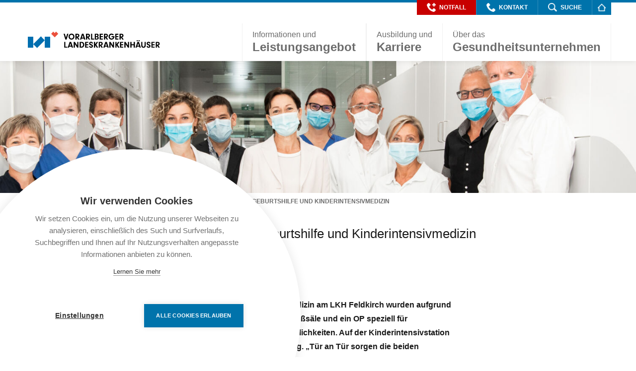

--- FILE ---
content_type: text/html; charset=UTF-8
request_url: https://www.landeskrankenhaus.at/news/neueraeumlichkeitenfuergeburtshilfeundkinderintensivmedizin
body_size: 13077
content:
<!DOCTYPE html>
<html lang="de">
<head><script src="https://cdn.cookiehub.eu/c2/d2c6acb2.js"></script>
<script type="text/javascript">
document.addEventListener("DOMContentLoaded", function(event) {
var cpm = {};
window.cookiehub.load(cpm);
});
</script>

            <meta charset="utf-8">
<meta http-equiv="X-UA-Compatible" content="IE=edge">
<meta name="viewport" content="width=device-width, initial-scale=1">
    
            

    

    







            <title>LKH Feldkirch: Neue Räumlichkeiten für Geburtshilfe und Kinderintensivmedizin - Vorarlberger Landeskrankenhäuser</title><meta name="robots" content="index,follow"><link rel="canonical" href="https://www.landeskrankenhaus.at/news/neueraeumlichkeitenfuergeburtshilfeundkinderintensivmedizin">
        <meta name="revisit-after" content="2 days"/>
    
        <meta name="language" content="de"/>
        <meta name="publisher" content="MASSIVE ART WebServices GmbH"/>
        <meta name="author" content="Vorarlberger Krankenhaus-Betriebsgesellschaft.m.b.h"/>
        <meta name="copyright" content="Vorarlberger Krankenhaus-Betriebsgesellschaft.m.b.h"/>
        <meta name="audience" content="all"/>
        <meta name="distribution" content="global"/>
        <meta name="image" content="https://www.landeskrankenhaus.at/uploads/media/1200x630/01/4591-Kinderintensiv_Geburtenstation_Gruppenbild_WEB__DSC2834%E2%94%AC%C2%AEkarinnussbaumer.com.jpg?v=1-1"/>
    
        <meta name="DC.Title" content="LKH Feldkirch: Neue Räumlichkeiten für Geburtshilfe und Kinderintensivmedizin"/>
        <meta name="DC.Publisher" content="MASSIVE ART WebServices GmbH"/>
        <meta name="DC.Copyright" content="Vorarlberger Krankenhaus-Betriebsgesellschaft.m.b.h"/>
    
        <meta name="twitter:card" content="summary"/>
        <meta name="twitter:url" content="https://www.landeskrankenhaus.at/news/neueraeumlichkeitenfuergeburtshilfeundkinderintensivmedizin"/>
        <meta name="twitter:title" content="LKH Feldkirch: Neue Räumlichkeiten für Geburtshilfe und Kinderintensivmedizin"/>
        <meta name="twitter:description" content="
„Tür an Tür“ für die bestmögliche Versorgung

Die neuen Räumlichkeiten für die Geburtshilfe und die Kinderintensivmedizin am LKH Feldkirch wurden ..."/>
        <meta name="twitter:image" content="https://www.landeskrankenhaus.at/uploads/media/1200x630/01/4591-Kinderintensiv_Geburtenstation_Gruppenbild_WEB__DSC2834%E2%94%AC%C2%AEkarinnussbaumer.com.jpg?v=1-1"/>
    
        <meta property="og:site_name" content="Vorarlberger Krankenhaus-Betriebsgesellschaft.m.b.h"/>
        <meta property="og:url" content="https://www.landeskrankenhaus.at/news/neueraeumlichkeitenfuergeburtshilfeundkinderintensivmedizin"/>
        <meta property="og:title" content="LKH Feldkirch: Neue Räumlichkeiten für Geburtshilfe und Kinderintensivmedizin"/>
        <meta property="og:image" content="https://www.landeskrankenhaus.at/uploads/media/1200x630/01/4591-Kinderintensiv_Geburtenstation_Gruppenbild_WEB__DSC2834%E2%94%AC%C2%AEkarinnussbaumer.com.jpg?v=1-1"/>
        <meta property="og:type" content="website"/>
        <meta property="og:description" content="
„Tür an Tür“ für die bestmögliche Versorgung

Die neuen Räumlichkeiten für die Geburtshilfe und die Kinderintensivmedizin am LKH Feldkirch wurden ..."/>
        <meta property="og:locale" content="de"/>
        
            <link rel="apple-touch-icon" sizes="57x57" href="/img/favicons/apple-touch-icon-57x57.png">
<link rel="apple-touch-icon" sizes="60x60" href="/img/favicons/apple-touch-icon-60x60.png">
<link rel="apple-touch-icon" sizes="72x72" href="/img/favicons/apple-touch-icon-72x72.png">
<link rel="apple-touch-icon" sizes="76x76" href="/img/favicons/apple-touch-icon-76x76.png">
<link rel="apple-touch-icon" sizes="114x114" href="/img/favicons/apple-touch-icon-114x114.png">
<link rel="apple-touch-icon" sizes="120x120" href="/img/favicons/apple-touch-icon-120x120.png">
<link rel="apple-touch-icon" sizes="144x144" href="/img/favicons/apple-touch-icon-144x144.png">
<link rel="apple-touch-icon" sizes="152x152" href="/img/favicons/apple-touch-icon-152x152.png">
<link rel="apple-touch-icon" sizes="180x180" href="/img/favicons/apple-touch-icon-180x180.png">
<link rel="icon" type="image/png" href="/img/favicons/favicon-32x32.png" sizes="32x32">
<link rel="icon" type="image/png" href="/img/favicons/favicon-194x194.png" sizes="194x194">
<link rel="icon" type="image/png" href="/img/favicons/android-chrome-192x192.png" sizes="192x192">
<link rel="icon" type="image/png" href="/img/favicons/favicon-16x16.png" sizes="16x16">
<link rel="manifest" href="/img/favicons/manifest.json">
<link rel="mask-icon" href="/img/favicons/safari-pinned-tab.svg" color="#0073ab">
<meta name="msapplication-TileColor" content="#0073ab">
<meta name="msapplication-TileImage" content="/img/favicons/mstile-144x144.png">
<meta name="theme-color" content="#0073ab">
    
            <link rel="stylesheet" href="/build/website/style-c739ce5941.css" />
    
    <script src="/build/website-static/modernizr.js"></script>

                <script type="text/javascript">
    var cpm = {};
    (function(h,u,b){
        var d=h.getElementsByTagName("script")[0],e=h.createElement("script");
        e.async=true;e.src='https://cookiehub.net/c2/69d1d093.js';
        e.onload=function(){u.cookiehub.load(b);}
        d.parentNode.insertBefore(e,d);
    })(document,window,cpm);
</script>
        <script type="text/plain" data-consent="analytics">
    (function(i,s,o,g,r,a,m){i['GoogleAnalyticsObject']=r;i[r]=i[r]||function(){
        (i[r].q=i[r].q||[]).push(arguments)},i[r].l=1*new Date();a=s.createElement(o),
            m=s.getElementsByTagName(o)[0];a.async=1;a.src=g;m.parentNode.insertBefore(a,m)
    })(window,document,'script','//www.google-analytics.com/analytics.js','ga');

    ga('create', 'UA-133360562-1', 'auto');
    ga('set', 'anonymizeIp', true);
    ga('send', 'pageview');
</script>
<script>
    (function(i,s,o,g,r,a,m){i['GoogleAnalyticsObject']=r;i[r]=i[r]||function(){
                (i[r].q=i[r].q||[]).push(arguments)},i[r].l=1*new Date();a=s.createElement(o),
            m=s.getElementsByTagName(o)[0];a.async=1;a.src=g;m.parentNode.insertBefore(a,m)
    })(window,document,'script','//www.google-analytics.com/analytics.js','ga');

    ga('create', 'UA-133360562-1', 'auto');
    ga('set', 'anonymizeIp', true);
    ga('send', 'pageview');

</script>
<!-- Matomo -->
<script type="text/javascript">
  var _paq = window._paq = window._paq || [];
  /* tracker methods like "setCustomDimension" should be called before "trackPageView" */
  _paq.push(['trackPageView']);
  _paq.push(['enableLinkTracking']);
  (function() {
    var u="https://matomo.landeskrankenhaus.at/";
    _paq.push(['setTrackerUrl', u+'matomo.php']);
    _paq.push(['setSiteId', '1']);
    var d=document, g=d.createElement('script'), s=d.getElementsByTagName('script')[0];
    g.type='text/javascript'; g.async=true; g.src=u+'matomo.js'; s.parentNode.insertBefore(g,s);
  })();
</script>
<!-- End Matomo Code -->
</head>
<body>
    <div class="accessibility-skip-navigation js-accessibility-skip-navigation"
     aria-label="Sprunglink">
    <a href="#content" class="js-skip-navigation-link">
        <span>
            Zum Inhalt springen
        </span>
    </a>
</div>

    <div class="sticky-footer js-sticky-footer">
                    

<header id="navigation" class="js-header">
    <div class="nav-top js-top-nav">
        <div class="limiter">
            <ul class="nav-top--menu clear">
                <li data-value="0"
                    class="nav-top--list title-small--white js-nav-list">
                    <div class="nav-top--link nav-top--link--red js-nav-top-menu" tabindex="0" role="button">
                        <div class="nav-top--text">
                            <img src="/img/icons/extranav-emergency.png"
                                 alt="Notfall">
                            Notfall
                        </div>
                        <div class="nav-top-skinner"></div>
                    </div>
                </li>
                <li data-value="1"
                    class="nav-top--list title-small--white js-nav-list">
                    <div class="nav-top--link js-nav-top-menu" tabindex="0" role="button">
                        <div class="nav-top--text">
                            <img src="/img/icons/extranav-contact.png"
                                 alt="Kontakt">
                            Kontakt
                        </div>
                        <div class="nav-top-skinner"></div>
                    </div>
                </li>
                <li data-value="2"
                    class="nav-top--list title-small--white js-nav-list">
                    <div class="nav-top--link js-nav-top-menu" tabindex="0" role="button">
                        <div class="nav-top--text">
                            <img src="/img/icons/extranav-search.png"
                                 alt="Suche">
                            Suche
                        </div>
                        <div class="nav-top-skinner"></div>
                    </div>
                </li>
                <li class="nav-top--list nav-top--list-last title-small--white js-nav-list">
                    <a href="https://www.landeskrankenhaus.at/" aria-label="Homepage"></a>
                    <img src="/img/icons/extranav-home.png" alt="Home"/>
                </li>
            </ul>

            <div data-value="0"
                 class="nav-top--content--emergency centered text-field-1--lh-2--white js-nav-top--content">
                <div class="limiter-text js-limiter-text">
                    <div class="title-big-1--white">
                                                    1450 – Telefonische Gesundheitsberatung
                                            </div>

                                            <p><br>Sie erhalten am Telefon Empfehlungen, was Sie am besten tun können, wenn Ihnen Ihre Gesundheit oder die Ihrer Lieben plötzlich Sorgen bereitet.&nbsp;<br><a target="_self" href="https://1450-vorarlberg.at/"><strong>1450-vorarlberg.at</strong></a><br>&nbsp;</p><p><strong>144 – Im Notfall&nbsp;</strong></p><p>Wenn Sie außerhalb des Krankenhauses in einer Notsituation sind, rufen Sie die <strong>Telefonnummer 144</strong>. Sie erreichen dann die <strong>zentrale Rettungsleitstelle Vorarlberg</strong>, die alles weitere für Sie organisiert. Halten Sie folgende Informationen bereit: Ihr Name und Ihre Telefonnummer / Der genaue Notfallort (Adresse) / Art des Notfallereignis / Patientenzahl.<br>&nbsp;</p><p>Notdienste</p><p><a target="_blank" href="https://www.medicus-online.at//aek/dist/medicus.html#sucheNotdienste"><strong>&gt;&gt; Ärzte-Notdienst (Vorarlberger Ärztekammer)</strong></a><br><a target="_blank" href="http://vlbg.zahnaerztekammer.at/patientinnen/notdienstsuche/"><strong>&gt;&gt; Zahnärzte Notdienst&nbsp; in Vorarlberg</strong></a></p>
                                    </div>

                <div class="nav-top--close-icon js-nav-top--close-icon" tabindex="-1" role="button">
                    <img src="/img/icons/extranav-close.png"
                         alt="Schliessen">
                </div>

                            </div>

            <div data-value="1" class="nav-top--content--contact text-field-1--lh-2--white js-nav-top--content">
                <div class="limiter--padding">
                    <div class="grid">
                                                                                                                                                    
                                <a href="https://www.landeskrankenhaus.at/gesundheitsunternehmen/standorte/lkh-feldkirch" class="grid__item one-third palm--one-whole iphone--one-half">
                                                                            <div class="image-blend">
                                            <img src="/uploads/media/380x200/04/34-kontakt-feldkirch.jpg?v=1-0"
                                                 alt="Schwerpunktkrankenhaus Feldkirch" >
                                        </div>
                                    
                                                                            
                                        <div class="space--top-bot-pad-1 text-field-1--lh-2--white">
                                                                                            <div class="title-medium-2--lh-2--white">
                                                    Schwerpunktkrankenhaus Feldkirch
                                                </div>
                                            
                                                                                            <span class="address">
                                                    Carinagasse 47
                                                </span>
                                            
                                            <span class="address-divider">·</span>

                                                                                            <span class="address">
                                                    A-6807 Feldkirch
                                                </span>
                                            
                                                                                            <span class="address">
                                                    T +43 5522 / 303-0
                                                </span>
                                            
                                            <span class="address-divider">·</span>

                                                                                            <span class="address">
                                                    F +43 5522 / 303-7500
                                                </span>
                                                                                    </div>
                                                                    </a>
                                                                                                                            
                                <a href="https://www.landeskrankenhaus.at/gesundheitsunternehmen/standorte/lkh-bregenz" class="grid__item one-third palm--one-whole iphone--one-half">
                                                                            <div class="image-blend">
                                            <img src="/uploads/media/380x200/03/33-kontakt-bregenz.jpg?v=1-0"
                                                 alt="Landeskrankenhaus Bregenz" >
                                        </div>
                                    
                                                                            
                                        <div class="space--top-bot-pad-1 text-field-1--lh-2--white">
                                                                                            <div class="title-medium-2--lh-2--white">
                                                    Landeskrankenhaus Bregenz
                                                </div>
                                            
                                                                                            <span class="address">
                                                    Carl-Pedenz-Straße 2
                                                </span>
                                            
                                            <span class="address-divider">·</span>

                                                                                            <span class="address">
                                                    A-6900 Bregenz
                                                </span>
                                            
                                                                                            <span class="address">
                                                    T +43 5574 / 401-0
                                                </span>
                                            
                                            <span class="address-divider">·</span>

                                                                                            <span class="address">
                                                    F +43 5574 / 401-7500
                                                </span>
                                                                                    </div>
                                                                    </a>
                                                                                                                            
                                <a href="https://www.landeskrankenhaus.at/gesundheitsunternehmen/standorte/lkh-hohenems" class="grid__item one-third palm--one-whole iphone--one-half">
                                                                            <div class="image-blend">
                                            <img src="/uploads/media/380x200/05/35-kontakt-hohenems.jpg?v=1-0"
                                                 alt="Landeskrankenhaus Hohenems" >
                                        </div>
                                    
                                                                            
                                        <div class="space--top-bot-pad-1 text-field-1--lh-2--white">
                                                                                            <div class="title-medium-2--lh-2--white">
                                                    Landeskrankenhaus Hohenems
                                                </div>
                                            
                                                                                            <span class="address">
                                                    Bahnhofstraße 31
                                                </span>
                                            
                                            <span class="address-divider">·</span>

                                                                                            <span class="address">
                                                    A-6845 Hohenems
                                                </span>
                                            
                                                                                            <span class="address">
                                                    T +43 5576 / 703-0
                                                </span>
                                            
                                            <span class="address-divider">·</span>

                                                                                            <span class="address">
                                                    F +43 5576/ 703-7500
                                                </span>
                                                                                    </div>
                                                                    </a>
                                                                                                                            
                                <a href="https://www.landeskrankenhaus.at/gesundheitsunternehmen/standorte/lkh-rankweil" class="grid__item one-third palm--one-whole iphone--one-half">
                                                                            <div class="image-blend">
                                            <img src="/uploads/media/380x200/06/36-kontakt-rankweil.jpg?v=1-0"
                                                 alt="Landeskrankenhaus Rankweil" >
                                        </div>
                                    
                                                                            
                                        <div class="space--top-bot-pad-1 text-field-1--lh-2--white">
                                                                                            <div class="title-medium-2--lh-2--white">
                                                    Landeskrankenhaus Rankweil
                                                </div>
                                            
                                                                                            <span class="address">
                                                    Valdunastraße 16
                                                </span>
                                            
                                            <span class="address-divider">·</span>

                                                                                            <span class="address">
                                                    A-6830 Rankweil
                                                </span>
                                            
                                                                                            <span class="address">
                                                    T +43 5522 / 403-0
                                                </span>
                                            
                                            <span class="address-divider">·</span>

                                                                                            <span class="address">
                                                    F +43 5522 / 403-6500
                                                </span>
                                                                                    </div>
                                                                    </a>
                                                                                                                            
                                <a href="https://www.landeskrankenhaus.at/gesundheitsunternehmen/standorte/lkh-bludenz" class="grid__item one-third palm--one-whole iphone--one-half">
                                                                            <div class="image-blend">
                                            <img src="/uploads/media/380x200/02/32-kontakt-bludenz.jpg?v=1-0"
                                                 alt="Landeskrankenhaus Bludenz" >
                                        </div>
                                    
                                                                            
                                        <div class="space--top-bot-pad-1 text-field-1--lh-2--white">
                                                                                            <div class="title-medium-2--lh-2--white">
                                                    Landeskrankenhaus Bludenz
                                                </div>
                                            
                                                                                            <span class="address">
                                                    Spitalgasse 13
                                                </span>
                                            
                                            <span class="address-divider">·</span>

                                                                                            <span class="address">
                                                    A-6700 Bludenz
                                                </span>
                                            
                                                                                            <span class="address">
                                                    T +43 5552 / 603-0
                                                </span>
                                            
                                            <span class="address-divider">·</span>

                                                                                            <span class="address">
                                                    F +43 5552 / 603-7500
                                                </span>
                                                                                    </div>
                                                                    </a>
                                                                                                                            
                                <a href="https://www.landeskrankenhaus.at/" class="grid__item one-third palm--one-whole iphone--one-half">
                                                                            <div class="image-blend">
                                            <img src="/uploads/media/380x200/07/37-kontakt-khbg.jpg?v=1-0"
                                                 alt="Vlbg. Krankenhaus-Betriebsgesellschaft mbH" >
                                        </div>
                                    
                                                                            
                                        <div class="space--top-bot-pad-1 text-field-1--lh-2--white">
                                                                                            <div class="title-medium-2--lh-2--white">
                                                    Vlbg. Krankenhaus-Betriebsgesellschaft mbH
                                                </div>
                                            
                                                                                            <span class="address">
                                                    Carinagasse 41
                                                </span>
                                            
                                            <span class="address-divider">·</span>

                                                                                            <span class="address">
                                                    A-6800 Feldkirch
                                                </span>
                                            
                                                                                            <span class="address">
                                                    T +43 5522 / 303-5000
                                                </span>
                                            
                                            <span class="address-divider">·</span>

                                                                                    </div>
                                                                    </a>
                                                                        </div>
                </div>
                <div class="nav-top--close-icon js-nav-top--close-icon" tabindex="0" role="button">
                    <img src="/img/icons/extranav-close.png" alt="Schliessen">
                </div>
            </div>

            <div data-value="2"
                 class="nav-top--content--search centered limiter-text text-field-1--lh-2--white js-nav-top--content">
                <form action="/search" method="get" class="search-form" role="search">
                    <div class="search-container">
                        <input type="text"
                               name="q"
                               title="q"
                               required
                               placeholder="Wie können wir Ihnen helfen?"/>
                        <button type="submit" class="search-button">
                            <img src="/img/icons/extranav-search-open.png"
                                 alt="Suche">
                        </button>
                    </div>
                </form>
                <div class="nav-top--close-icon js-nav-top--close-icon" tabindex="0" role="button">
                    <img src="/img/icons/extranav-close.png"
                         alt="Schliessen">
                </div>
            </div>
        </div>
    </div>

    <nav class="js-nav">
        <div class="nav-main">
            <div class="limiter shadow">
                <div class="header-container">
                    <div class="header-image">
                        <a href="https://www.landeskrankenhaus.at/" aria-label="Homepage">
                            <img src="/img/logo-new-landeskrankenhaeuser.svg"
                                 alt="Logo"
                                 class="header-image-logo"/>
                        </a>
                    </div>
                </div>

                <div class="nav-main--menu clear js-nav-main--menu">
                    <!-- Desktop Menu -->
                    <ul class="nav-main--menu-desk">
                                                                                
                                                                                        
                            
                                                        
                                                                                        <li data-value="0"
                                    class="nav-main--list title-medium-1--grey js-nav-main--list "
                                    tabindex="0"
                                    role="button">
                                                                    <div class="nav-main--link">
                                                                            <span class="block text-field-1--lh-1">Informationen und</span>
                                    
                                    Leistungsangebot
                                </div>
                            
                                </li>
                                                                                                            
                                                                                        
                            
                                                        
                                                                                        
                                <a href="https://karriere.landeskrankenhaus.at"
                                   class="nav-main--list title-medium-1--grey "
                                   tabindex="0"
                                   target="_blank">
                                                                    <div class="nav-main--link">
                                                                            <span class="block text-field-1--lh-1">Ausbildung und</span>
                                    
                                    Karriere
                                </div>
                            
                                </a>
                                                                                                            
                                                                                        
                            
                                                        
                                                                                        <li data-value="2"
                                    class="nav-main--list title-medium-1--grey js-nav-main--list "
                                    tabindex="0"
                                    role="button">
                                                                    <div class="nav-main--link">
                                                                            <span class="block text-field-1--lh-1">Über das</span>
                                    
                                    Gesundheitsunternehmen
                                </div>
                            
                                </li>
                                                                        </ul>

                                            
                                                
                        <!-- Mobile Menu -->
                        <ul>
                                                                                        <li data-value="0"
                                    class="nav-main--list title-medium-1--grey desk-inactive js-nav-main--list">
                                                                <div class="nav-main--link" tabindex="0" role="button">
                                                                    <span class="block text-field-1--lh-1">Informationen und</span>
                                
                                Leistungsangebot
                            </div>
                        
                                </li>
                                                    </ul>

                                                    <div data-value="0"
                                 class="nav-main--sub js-nav-main--sub">
                                                                    <div class="limiter--padding nav-main--sub-cell">
                                        <div class="title-line-mobile"></div>
                                        <div class="nav-main--sub-menu">
                                            <div class="title-small space--bot-pad-1 nav-main--sub-title js-nav-main--sub-title"
                                                 tabindex="0"
                                                 role="button">
                                                Für Patient:innen
                                            </div>

                                                                                            <ul class="nav-main--sub-items js-nav-main--sub-items">
                                                                                                            <li>
                                                            <a href="https://www.landeskrankenhaus.at/leistungsangebot/fuer-patienten/medizinische-fachbereiche"
                                                               aria-label="Medizinische Fachbereiche"
                                                               class="text-field-1--lh-2--black">
                                                                Medizinische Fachbereiche
                                                            </a>
                                                        </li>
                                                                                                            <li>
                                                            <a href="https://www.landeskrankenhaus.at/leistungsangebot/fuer-patienten/ambulanzen"
                                                               aria-label="Ambulanzen"
                                                               class="text-field-1--lh-2--black">
                                                                Ambulanzen
                                                            </a>
                                                        </li>
                                                                                                            <li>
                                                            <a href="https://www.landeskrankenhaus.at/leistungsangebot/fuer-patienten/patientenaufenthalt"
                                                               aria-label="Aufenthalt und Patientenratgeber"
                                                               class="text-field-1--lh-2--black">
                                                                Aufenthalt und Patientenratgeber
                                                            </a>
                                                        </li>
                                                                                                            <li>
                                                            <a href="https://www.landeskrankenhaus.at/leistungsangebot/fuer-patienten/aussermedizinisches-angebot"
                                                               aria-label="Soziales und Seelsorge"
                                                               class="text-field-1--lh-2--black">
                                                                Soziales und Seelsorge
                                                            </a>
                                                        </li>
                                                                                                            <li>
                                                            <a href="https://www.landeskrankenhaus.at/leistungsangebot/fuer-patienten/service-und-infrastruktur"
                                                               aria-label="Service und Infrastruktur"
                                                               class="text-field-1--lh-2--black">
                                                                Service und Infrastruktur
                                                            </a>
                                                        </li>
                                                                                                            <li>
                                                            <a href="https://www.landeskrankenhaus.at/leistungsangebot/fuer-patienten/tarife-und-gebuehren"
                                                               aria-label="Tarife und Gebühren"
                                                               class="text-field-1--lh-2--black">
                                                                Tarife und Gebühren
                                                            </a>
                                                        </li>
                                                                                                            <li>
                                                            <a href="https://www.landeskrankenhaus.at/leistungsangebot/fuer-patienten/anliegen"
                                                               aria-label="Patient:innenanliegen"
                                                               class="text-field-1--lh-2--black">
                                                                Patient:innenanliegen
                                                            </a>
                                                        </li>
                                                                                                            <li>
                                                            <a href="https://www.landeskrankenhaus.at/leistungsangebot/fuer-patienten/informationen-zum-datenschutz-fuer-patienten"
                                                               aria-label="Informationen zum Datenschutz"
                                                               class="text-field-1--lh-2--black">
                                                                Informationen zum Datenschutz
                                                            </a>
                                                        </li>
                                                                                                    </ul>
                                                                                    </div>
                                    </div>
                                                                    <div class="limiter--padding nav-main--sub-cell">
                                        <div class="title-line-mobile"></div>
                                        <div class="nav-main--sub-menu">
                                            <div class="title-small space--bot-pad-1 nav-main--sub-title js-nav-main--sub-title"
                                                 tabindex="0"
                                                 role="button">
                                                Für Besucher:innen
                                            </div>

                                                                                            <ul class="nav-main--sub-items js-nav-main--sub-items">
                                                                                                            <li>
                                                            <a href="https://www.landeskrankenhaus.at/leistungsangebot/fuer-besucher/besuchszeiten"
                                                               aria-label="Besuchszeiten der Fachbereiche"
                                                               class="text-field-1--lh-2--black">
                                                                Besuchszeiten der Fachbereiche
                                                            </a>
                                                        </li>
                                                                                                            <li>
                                                            <a href="https://www.landeskrankenhaus.at/leistungsangebot/fuer-besucher/anfahrt-und-parken"
                                                               aria-label="Anfahrt und Parken"
                                                               class="text-field-1--lh-2--black">
                                                                Anfahrt und Parken
                                                            </a>
                                                        </li>
                                                                                                            <li>
                                                            <a href="https://www.landeskrankenhaus.at/leistungsangebot/fuer-besucher/service-und-infrastruktur"
                                                               aria-label="Service und Infrastruktur"
                                                               class="text-field-1--lh-2--black">
                                                                Service und Infrastruktur
                                                            </a>
                                                        </li>
                                                                                                            <li>
                                                            <a href="https://www.landeskrankenhaus.at/leistungsangebot/fuer-besucher/kukuk"
                                                               aria-label="Kultur &amp; Kunst &amp; Krankenhaus"
                                                               class="text-field-1--lh-2--black">
                                                                Kultur &amp; Kunst &amp; Krankenhaus
                                                            </a>
                                                        </li>
                                                                                                    </ul>
                                                                                    </div>
                                    </div>
                                                                    <div class="limiter--padding nav-main--sub-cell">
                                        <div class="title-line-mobile"></div>
                                        <div class="nav-main--sub-menu">
                                            <div class="title-small space--bot-pad-1 nav-main--sub-title js-nav-main--sub-title"
                                                 tabindex="0"
                                                 role="button">
                                                Aktuelles und Fachinfos
                                            </div>

                                                                                            <ul class="nav-main--sub-items js-nav-main--sub-items">
                                                                                                            <li>
                                                            <a href="https://www.landeskrankenhaus.at/news"
                                                               aria-label="News"
                                                               class="text-field-1--lh-2--black">
                                                                News
                                                            </a>
                                                        </li>
                                                                                                            <li>
                                                            <a href="https://www.landeskrankenhaus.at/zusatzinfos/presse"
                                                               aria-label="Presseinformationen"
                                                               class="text-field-1--lh-2--black">
                                                                Presseinformationen
                                                            </a>
                                                        </li>
                                                                                                            <li>
                                                            <a href="https://www.landeskrankenhaus.at/leistungsangebot/fuer-fachinteressierte/forschung"
                                                               aria-label="Forschung"
                                                               class="text-field-1--lh-2--black">
                                                                Forschung
                                                            </a>
                                                        </li>
                                                                                                            <li>
                                                            <a href="https://www.landeskrankenhaus.at/leistungsangebot/fuer-fachinteressierte/fortbildung-und-kongresse"
                                                               aria-label="Fortbildung und Kongresse"
                                                               class="text-field-1--lh-2--black">
                                                                Fortbildung und Kongresse
                                                            </a>
                                                        </li>
                                                                                                            <li>
                                                            <a href="https://www.landeskrankenhaus.at/leistungsangebot/fuer-fachinteressierte/medkonkret"
                                                               aria-label="MedKonkret - Veranstaltungsreihe"
                                                               class="text-field-1--lh-2--black">
                                                                MedKonkret - Veranstaltungsreihe
                                                            </a>
                                                        </li>
                                                                                                            <li>
                                                            <a href="https://www.landeskrankenhaus.at/leistungsangebot/fuer-fachinteressierte/publikationen"
                                                               aria-label="Publikationen"
                                                               class="text-field-1--lh-2--black">
                                                                Publikationen
                                                            </a>
                                                        </li>
                                                                                                    </ul>
                                                                                    </div>
                                    </div>
                                                                    <div class="limiter--padding nav-main--sub-cell">
                                        <div class="title-line-mobile"></div>
                                        <div class="nav-main--sub-menu">
                                            <div class="title-small space--bot-pad-1 nav-main--sub-title js-nav-main--sub-title"
                                                 tabindex="0"
                                                 role="button">
                                                Unser LKH-Magazin
                                            </div>

                                                                                            <ul class="nav-main--sub-items js-nav-main--sub-items">
                                                                                                            <li>
                                                            <a href="https://www.landeskrankenhaus.at/leistungsangebot/unser-lkh-magazin"
                                                               aria-label="luag a! Das LKH Magazin"
                                                               class="text-field-1--lh-2--black">
                                                                luag a! Das LKH Magazin
                                                            </a>
                                                        </li>
                                                                                                    </ul>
                                                                                    </div>
                                    </div>
                                                            </div>
                                                                    
                                                
                        <!-- Mobile Menu -->
                        <ul>
                                                                                        <a href="https://karriere.landeskrankenhaus.at"
                                   class="nav-main--list title-medium-1--grey desk-inactive">
                                                                <div class="nav-main--link" tabindex="0" role="button">
                                                                    <span class="block text-field-1--lh-1">Ausbildung und</span>
                                
                                Karriere
                            </div>
                        
                                </a>
                                                    </ul>

                                                                    
                                                
                        <!-- Mobile Menu -->
                        <ul>
                                                                                        <li data-value="2"
                                    class="nav-main--list title-medium-1--grey desk-inactive js-nav-main--list">
                                                                <div class="nav-main--link" tabindex="0" role="button">
                                                                    <span class="block text-field-1--lh-1">Über das</span>
                                
                                Gesundheitsunternehmen
                            </div>
                        
                                </li>
                                                    </ul>

                                                    <div data-value="2"
                                 class="nav-main--sub js-nav-main--sub">
                                                                    <div class="limiter--padding nav-main--sub-cell">
                                        <div class="title-line-mobile"></div>
                                        <div class="nav-main--sub-menu">
                                            <div class="title-small space--bot-pad-1 nav-main--sub-title js-nav-main--sub-title"
                                                 tabindex="0"
                                                 role="button">
                                                Standorte
                                            </div>

                                                                                            <ul class="nav-main--sub-items js-nav-main--sub-items">
                                                                                                            <li>
                                                            <a href="https://www.landeskrankenhaus.at/gesundheitsunternehmen/standorte/lkh-feldkirch"
                                                               aria-label="LKH Feldkirch"
                                                               class="text-field-1--lh-2--black">
                                                                LKH Feldkirch
                                                            </a>
                                                        </li>
                                                                                                            <li>
                                                            <a href="https://www.landeskrankenhaus.at/gesundheitsunternehmen/standorte/lkh-bregenz"
                                                               aria-label="LKH Bregenz"
                                                               class="text-field-1--lh-2--black">
                                                                LKH Bregenz
                                                            </a>
                                                        </li>
                                                                                                            <li>
                                                            <a href="https://www.landeskrankenhaus.at/gesundheitsunternehmen/standorte/lkh-hohenems"
                                                               aria-label="LKH Hohenems"
                                                               class="text-field-1--lh-2--black">
                                                                LKH Hohenems
                                                            </a>
                                                        </li>
                                                                                                            <li>
                                                            <a href="https://www.landeskrankenhaus.at/gesundheitsunternehmen/standorte/lkh-rankweil"
                                                               aria-label="LKH Rankweil"
                                                               class="text-field-1--lh-2--black">
                                                                LKH Rankweil
                                                            </a>
                                                        </li>
                                                                                                            <li>
                                                            <a href="https://www.landeskrankenhaus.at/gesundheitsunternehmen/standorte/lkh-bludenz"
                                                               aria-label="LKH Bludenz"
                                                               class="text-field-1--lh-2--black">
                                                                LKH Bludenz
                                                            </a>
                                                        </li>
                                                                                                    </ul>
                                                                                    </div>
                                    </div>
                                                                    <div class="limiter--padding nav-main--sub-cell">
                                        <div class="title-line-mobile"></div>
                                        <div class="nav-main--sub-menu">
                                            <div class="title-small space--bot-pad-1 nav-main--sub-title js-nav-main--sub-title"
                                                 tabindex="0"
                                                 role="button">
                                                Unternehmen Gesundheit
                                            </div>

                                                                                            <ul class="nav-main--sub-items js-nav-main--sub-items">
                                                                                                            <li>
                                                            <a href="https://www.landeskrankenhaus.at/gesundheitsunternehmen/unternehmen/vorarlberger-khbg"
                                                               aria-label="Krankenhaus-Betriebsges.m.b.H."
                                                               class="text-field-1--lh-2--black">
                                                                Krankenhaus-Betriebsges.m.b.H.
                                                            </a>
                                                        </li>
                                                                                                            <li>
                                                            <a href="https://www.landeskrankenhaus.at/gesundheitsunternehmen/unternehmen/unternehmensstruktur-1"
                                                               aria-label="Unternehmensstruktur"
                                                               class="text-field-1--lh-2--black">
                                                                Unternehmensstruktur
                                                            </a>
                                                        </li>
                                                                                                            <li>
                                                            <a href="https://www.landeskrankenhaus.at/gesundheitsunternehmen/unternehmen/khbg-aufgaben"
                                                               aria-label="Managementaufgaben"
                                                               class="text-field-1--lh-2--black">
                                                                Managementaufgaben
                                                            </a>
                                                        </li>
                                                                                                            <li>
                                                            <a href="https://www.landeskrankenhaus.at/gesundheitsunternehmen/unternehmen/beteiligungen-csv-mpav"
                                                               aria-label="Beteiligungen"
                                                               class="text-field-1--lh-2--black">
                                                                Beteiligungen
                                                            </a>
                                                        </li>
                                                                                                            <li>
                                                            <a href="https://www.landeskrankenhaus.at/gesundheitsunternehmen/unternehmen/ausschreibungen"
                                                               aria-label="Ausschreibungen"
                                                               class="text-field-1--lh-2--black">
                                                                Ausschreibungen
                                                            </a>
                                                        </li>
                                                                                                            <li>
                                                            <a href="https://www.landeskrankenhaus.at/gesundheitsunternehmen/unternehmen/gesundheit-seit-1979"
                                                               aria-label="Unternehmen Gesundheit seit 1979"
                                                               class="text-field-1--lh-2--black">
                                                                Unternehmen Gesundheit seit 1979
                                                            </a>
                                                        </li>
                                                                                                            <li>
                                                            <a href="https://www.landeskrankenhaus.at/gesundheitsunternehmen/unternehmen/agb"
                                                               aria-label="Allg. Geschäftsbedingungen"
                                                               class="text-field-1--lh-2--black">
                                                                Allg. Geschäftsbedingungen
                                                            </a>
                                                        </li>
                                                                                                    </ul>
                                                                                    </div>
                                    </div>
                                                                    <div class="limiter--padding nav-main--sub-cell">
                                        <div class="title-line-mobile"></div>
                                        <div class="nav-main--sub-menu">
                                            <div class="title-small space--bot-pad-1 nav-main--sub-title js-nav-main--sub-title"
                                                 tabindex="0"
                                                 role="button">
                                                Zahlen und Fakten
                                            </div>

                                                                                            <ul class="nav-main--sub-items js-nav-main--sub-items">
                                                                                                            <li>
                                                            <a href="https://www.landeskrankenhaus.at/gesundheitsunternehmen/zahlen-und-fakten/statistik"
                                                               aria-label="Statistik"
                                                               class="text-field-1--lh-2--black">
                                                                Statistik
                                                            </a>
                                                        </li>
                                                                                                            <li>
                                                            <a href="https://www.landeskrankenhaus.at/gesundheitsunternehmen/zahlen-und-fakten/geschaeftsbericht"
                                                               aria-label="Geschäftsberichte"
                                                               class="text-field-1--lh-2--black">
                                                                Geschäftsberichte
                                                            </a>
                                                        </li>
                                                                                                            <li>
                                                            <a href="https://www.landeskrankenhaus.at/gesundheitsunternehmen/zahlen-und-fakten/schwerpunkte"
                                                               aria-label="Schwerpunkte in den LKH"
                                                               class="text-field-1--lh-2--black">
                                                                Schwerpunkte in den LKH
                                                            </a>
                                                        </li>
                                                                                                            <li>
                                                            <a href="https://www.landeskrankenhaus.at/gesundheitsunternehmen/zahlen-und-fakten/wartelisten"
                                                               aria-label="Transparente OP-Wartelisten"
                                                               class="text-field-1--lh-2--black">
                                                                Transparente OP-Wartelisten
                                                            </a>
                                                        </li>
                                                                                                    </ul>
                                                                                    </div>
                                    </div>
                                                                    <div class="limiter--padding nav-main--sub-cell">
                                        <div class="title-line-mobile"></div>
                                        <div class="nav-main--sub-menu">
                                            <div class="title-small space--bot-pad-1 nav-main--sub-title js-nav-main--sub-title"
                                                 tabindex="0"
                                                 role="button">
                                                Unsere Verantwortung
                                            </div>

                                                                                            <ul class="nav-main--sub-items js-nav-main--sub-items">
                                                                                                            <li>
                                                            <a href="https://www.landeskrankenhaus.at/gesundheitsunternehmen/unsere-verantwortung/gesundheitsversorgung"
                                                               aria-label="Gesundheitsversorgung"
                                                               class="text-field-1--lh-2--black">
                                                                Gesundheitsversorgung
                                                            </a>
                                                        </li>
                                                                                                            <li>
                                                            <a href="https://www.landeskrankenhaus.at/gesundheitsunternehmen/unsere-verantwortung/wertschoepfung"
                                                               aria-label="Unsere Werte - unser Handeln"
                                                               class="text-field-1--lh-2--black">
                                                                Unsere Werte - unser Handeln
                                                            </a>
                                                        </li>
                                                                                                            <li>
                                                            <a href="https://www.landeskrankenhaus.at/gesundheitsunternehmen/unsere-verantwortung/familienfreundlichkeit"
                                                               aria-label="Familienfreundliche LKH"
                                                               class="text-field-1--lh-2--black">
                                                                Familienfreundliche LKH
                                                            </a>
                                                        </li>
                                                                                                            <li>
                                                            <a href="https://www.landeskrankenhaus.at/gesundheitsunternehmen/unsere-verantwortung/inklusionsfreundlichkeit"
                                                               aria-label="Inklusionsfreundliche LKH"
                                                               class="text-field-1--lh-2--black">
                                                                Inklusionsfreundliche LKH
                                                            </a>
                                                        </li>
                                                                                                            <li>
                                                            <a href="https://www.landeskrankenhaus.at/gesundheitsunternehmen/unsere-verantwortung/nachhaltigkeit"
                                                               aria-label="Nachhaltigkeit und Ökologie"
                                                               class="text-field-1--lh-2--black">
                                                                Nachhaltigkeit und Ökologie
                                                            </a>
                                                        </li>
                                                                                                    </ul>
                                                                                    </div>
                                    </div>
                                                            </div>
                                                            </div>
            </div>
        </div>

        <div class="nav-main--mobile js-nav-main--mobile" tabindex="0" role="button">
            <span class="nav-main-mobile-burger"></span>
        </div>
    </nav>
</header>
        
        

        <main id="wrapper" class="wrapper js-wrapper">
                    <div class="header-background">
        <div class=" header-background--image"
             style="background-image: url('/uploads/media/1920x340/01/4591-Kinderintensiv_Geburtenstation_Gruppenbild_WEB__DSC2834%E2%94%AC%C2%AEkarinnussbaumer.com.jpg?v=1-1');"
             property="header_images">
        </div>
    </div>

    <div id="content" class="limiter--padding clear js-scroll-position accessibility-content" tabindex="-1">
            <ol class="breadcrumb-container title-small--dim-grey mobile-none">
        
                                
            <li class="arrow-text--breadcrumb">
                <a href="https://www.landeskrankenhaus.at/" aria-label="Startseite">
                    <img src="/img/icons/breadcrumb-arrow.png" alt="Startseite">
                    Startseite
                </a>
            </li>
                                
            <li class="arrow-text--breadcrumb">
                <a href="https://www.landeskrankenhaus.at/news" aria-label="News">
                    <img src="/img/icons/breadcrumb-arrow.png" alt="News">
                    News
                </a>
            </li>
                                
            <li class="arrow-text--breadcrumb">
                <a href="https://www.landeskrankenhaus.at/news/neueraeumlichkeitenfuergeburtshilfeundkinderintensivmedizin" aria-label="LKH Feldkirch: Neue Räumlichkeiten für Geburtshilfe und Kinderintensivmedizin">
                    <img src="/img/icons/breadcrumb-arrow.png" alt="LKH Feldkirch: Neue Räumlichkeiten für Geburtshilfe und Kinderintensivmedizin">
                    LKH Feldkirch: Neue Räumlichkeiten für Geburtshilfe und Kinderintensivmedizin
                </a>
            </li>
        
                    </ol>

        <article class="space--top-pad-1">
                            <h1 class="title-big-2--black space--bot-pad-4"
                    property="article_title">
                    LKH Feldkirch: Neue Räumlichkeiten für Geburtshilfe und Kinderintensivmedizin

                                            <span class="date-detail">
                            03.08.2020
                        </span>
                                    </h1>
            
            
                            <div class="text-field-1--lh-1--black space--bot-pad-1 text-editor"
                     property="article_text">
                    <div>
<p><strong>„Tür an Tür“ für die bestmögliche Versorgung</strong></p>

<p><strong>Die neuen Räumlichkeiten für die Geburtshilfe und die Kinderintensivmedizin am LKH Feldkirch wurden aufgrund der Corona-Situation in sehr kleinem Rahmen eröffnet. Drei moderne Kreißsäle und ein OP speziell für Kaiserschnitte sind das Herzstück der neu gestalteten Entbindungsräumlichkeiten. Auf der Kinderintensivstation stehen 12 Betten mit den höchsten technischen Standards zur Verfügung. „Tür an Tür sorgen die beiden medizinischen Fächer für die ideale Versorgung der jüngsten Patientinnen und Patienten“, betonen die beiden Primarii: DDr. Burghard Abendstein, Leiter der Gynäkologie und Geburtshilfe und Univ. Prof. Dr. Burkhard Simma, Leiter der Kinder- und Jugendheilkunde. Landesrätin Martina Rüscher gratulierte zur neu gestalteten Infrastruktur im Schwerpunktkrankenhaus Feldkirch.</strong><br />
&nbsp;</p>

<p>Tür an Tür bieten die neu angesiedelten Räumlichkeiten der Geburtshilfe und der Kinderintensivmedizin am LKH Feldkirch noch bessere Möglichkeiten, die kleinen Patientinnen und Patienten zu versorgen. „Die neue Anordnung der Bereiche gewährleistet kurze Wege. Die Umstrukturierung ist Teil des Masterplans mit dem Ziel, alle Ambulanzen zentral auf der Eingangsebene zu stationieren“, erklärte die Geschäftsführung der Vorarlberger Krankenhaus-Betriebsgesellschaft, Dir. Dr. Gerald Fleisch und Prim. Dr Peter Fraunberger. Auch Landesrätin Martina Rüscher lobte den erfolgreichen Meilenstein: „Ich freue mich, dass die interdisziplinäre Zusammenarbeit durch die neuen Räumlichkeiten für die Geburtshilfe und Kinderintensivmedizin nun wesentlich verbessert und erleichtert wird. Ich wünsche dem Team alles Gute in den neuen Räumlichkeiten und bedanke mich ganz herzlich für das tägliche Engagement für die jüngsten Patientinnen und Patienten in Vorarlberg.“</p>

<p>&nbsp;</p>

<p><strong>Enge Zusammenarbeit</strong><br />
Drei moderne Kreißsäle und ein OP speziell für Kaiserschnitte sind das Herzstück der neu gestalteten Entbindungsräumlichkeiten, dort werden jährlich rund 1.000 Kinder zur Welt kommen. Auf der Kinderintensivstation gibt es 12 Betten mit den höchsten technischen Standards. Wie eng und gut die medizinischen Fächer Geburtshilfe und Kinderintensivmedizin zusammenarbeiten, verdeutlichte Prim. DDr. Burghard Abendstein, Leiter der Gynäkologie und Geburtshilfe: „Ich vergleiche die Geburt oft mit einer Bergtour. Im Gebirge kann das Wetter schnell umschlagen: Man geht hinauf und die Sonne scheint. Auf einmal – wenn ein Sturm aufzieht – kann man in eine Notsituation geraten. Ähnlich ist es bei einer Geburt. Mit den neu geschaffenen kurzen Wegen ist es uns möglich, bei Notwendigkeit, ein Kind innerhalb von wenigen Sekunden nach der Geburt aus dem Entbindungsraum direkt auf die Kinderintensivstation bzw. Neugeborenenintensivstation zu bringen – ohne Zeitverlust.“ Das schätzt auch Prim. Univ. Prof. Dr. Burkhard Simma, Leiter der Kinder- und Jugendheilkunde: „Die unmittelbare Nachbarschaft zur Geburtshilfe und zum Kreißsaal ist ein großer Vorteil für uns – häufig sind unsere Patientinnen und Patienten Frühgeborene oder kranke Neugeborene. Außerdem sind die Räumlichkeiten auf dem neuesten Stand: Sie sind hell und freundlich, man fühlt sich wohl.“ Krankenhausseelsorgerin Maria Dobler segnete die neuen Räumlichkeiten.</p>

<p>&nbsp;</p>

<p><strong>Statements</strong></p>

<p><strong>Gesundheitslandesrätin Martina Rüscher:</strong><br />
„Ich freue mich, dass die interdisziplinäre Zusammenarbeit durch die neuen Räumlichkeiten für die Geburtshilfe und Kinderintensivmedizin nun wesentlich verbessert und erleichtert wird. Ich wünsche dem Team eine gute Zusammenarbeit in den neuen Räumlichkeiten und bedanke mich ganz herzlich für das tägliche Engagement für die jüngsten Patientinnen und Patienten in Vorarlberg.“</p>

<p>&nbsp;</p>

<p><strong>Geschäftsführung Vlbg. Krankenhaus-Betriebsges.mbH Dir. Dr. Gerald Fleisch und Dir. Prim. Dr. Peter Fraunberger:</strong><br />
„Die neue Anordnung der Bereiche gewährleistet kurze Wege. Die Umstrukturierung ist Teil des Masterplans mit dem Ziel, alle Ambulanzen zentral auf der Eingangsebene zu stationieren.“</p>

<p>&nbsp;</p>

<p><strong>Prim. DDr. Burghard Abendstein, Leiter der Gynäkologie und Geburtshilfe:</strong><br />
„Ich vergleiche die Geburt oft mit einer Bergtour. Im Gebirge kann das Wetter schnell umschlagen: Man geht hinauf und die Sonne scheint. Auf einmal – wenn ein Sturm aufzieht – kann man in eine Notsituation geraten. Ähnlich ist es bei einer Geburt. Mit den neu geschaffenen kurzen Wegen ist es uns möglich, ein Kind innerhalb von wenigen Sekunden aus dem Entbindungsraum direkt auf die Kinderintensivstation bzw. Neugeborenenintensivstation zu bringen – ohne Zeitverlust.</p>

<p>&nbsp;</p>

<p><strong>Prim. Univ. Prof. Dr. Burkhard Simma, Leiter der Kinder- und Jugendheilkunde:</strong><br />
„Die unmittelbare Nachbarschaft zur Geburtshilfe und zum Kreißsaal ist ein großer Vorteil für uns – häufig sind unsere Patientinnen und Patienten Frühgeborene oder kranke Neugeborene. Außerdem sind die Räumlichkeiten auf dem neuesten Stand: Sie sind hell und freundlich, man fühlt sich wohl.“</p>

<p>&nbsp;</p>

<p><strong>DGKP Spomenka Kolmanic, Bereichsleiterin Pflege der Gynäkologie und Geburtshilfe, Kinder- und Jugendheilkunde:</strong><br />
„In den Geburtshilflichen Räumlichkeiten gehen Wohlfühlfaktor und Sicherheit für werdende Eltern Hand in Hand. Mit „Tür an Tür“ sind wir bestmöglich ausgerüstet um allen Kleinen und Kleinsten bei Bedarf schnellstmögliche professionelle ärztliche und pflegerische Betreuung zu gewährleisten und das in einer angenehmen Atmosphäre.“</p>

<p>&nbsp;</p>

<p><strong>Carolin Henrichs, Hebamme:</strong><br />
„Bei uns sind die Hebammen überwiegend für die Betreuung der Frauen zuständig. Im Hintergrund ist natürlich immer ein komplett funktionierendes Team von Gynäkologen, Kinderärzten, Anästhesisten und weiteren ExpertInnen.“</p>

<p>&nbsp;</p>

<p><strong>DGKP Lucie Ronay, Stationsleitung Kinderintensivstation:</strong><br />
„Wir können ein Frühgeborenes von der ersten Sekunde bis zur Entlassung begleiten, so nehmen wir alle Fortschritte wahr. Es ist sehr schön und beruhigend zu sehen, was aus den Kindern geworden ist, wenn die Eltern später auf Besuch zu uns kommen.“<br />
DGKP Corinna Pichler, Stationsleitung Pflege der Kinder- und Jugendheilkunde:<br />
„Die Betreuung der Frühgeborenen, Neugeborenen und kranken Kindern welche nicht intensivpflichtig sind werden in der IMCU betreut. Die Arbeit in den neuen Räumen macht sehr viel Spaß, da diese hell sind und viel Platz bieten.“</p>

<p>&nbsp;</p>

<p><strong>Zahlen/Daten/Fakten</strong><br />
Abteilung Gynäkologie und Geburtshilfe:</p>

<ul>
	<li>Leiter: Primar DDr. Burghard Abendstein</li>
	<li>44 Betten</li>
	<li>25 Ärztinnen und Ärzte</li>
	<li>37 Pflegefachkräfte</li>
	<li>19 Hebammen<br />
	&nbsp;</li>
</ul>

<p><strong>Abteilung Kinder- und Jugendheilkunde:</strong></p>

<ul>
	<li>Leiter: Primar Univ. Prof. Dr. Burkhard Simma</li>
	<li>24 Betten Kinder- und Jugendheilkunde</li>
	<li>12 Betten Kinderintensiv</li>
	<li>28 Ärztinnen und Ärzte</li>
	<li>62 Pflegefachkräfte</li>
</ul>
</div>

                </div>
                    </article>

        <div class="space--top-bot-pad-3 clear">
            <div class="js-video-overlay-private">
    <a href="#video-overlay-private" class="overlay-private-link js-video-overlay-private-link"></a>

    <div id="video-overlay-private" class="overlay-private js-video-overlay-private mfp-hide">
            <div class="overlay-private-container">
        <button class="overlay-private-close mfp-close icon-x">
            <img src="/img/icons/extranav-close-blue.png" alt="Schliessen">
        </button>

        <h5 class="overlay-private-title">
            Passwort eingeben
        </h5>

        <div class="overlay-private-error js-overlay-private-error">
            Das Passwort ist nicht korrekt.
        </div>

        <form class="js-overlay-private-form">
            <input type="hidden" name="index" placeholder="Passwort">
            <input type="password"
                   class="overlay-private-input"
                   name="password"
                   placeholder="Passwort" autofocus>
            <button type="submit" class="overlay-private-submit">Absenden</button>
        </form>
    </div>

    </div>
</div>

<div class="js-download-overlay-private">
    <a href="#download-overlay-private" class="overlay-private-link js-download-overlay-private-link"></a>

    <div id="download-overlay-private" class="overlay-private js-download-overlay-private mfp-hide">
            <div class="overlay-private-container">
        <button class="overlay-private-close mfp-close icon-x">
            <img src="/img/icons/extranav-close-blue.png" alt="Schliessen">
        </button>

        <h5 class="overlay-private-title">
            Passwort eingeben
        </h5>

        <div class="overlay-private-error js-overlay-private-error">
            Das Passwort ist nicht korrekt.
        </div>

        <form class="js-overlay-private-form">
            <input type="hidden" name="index" placeholder="Passwort">
            <input type="password"
                   class="overlay-private-input"
                   name="password"
                   placeholder="Passwort" autofocus>
            <button type="submit" class="overlay-private-submit">Absenden</button>
        </form>
    </div>

    </div>
</div>

    
    
    <section class="relative space--bot-pad-5 clear">
        <div class="title-line-2--light-grey"></div>

        <div id="gallery1"
             data-value="0"
             class="title-line-content--left--white pointer js-more-content">
            <div class="more-content-down-icon clear">
                <img src="/img/icons/article-open.png"
                     alt="Öffnen">
            </div>
        </div>
        <h4 class="title-medium-2--lh-2--black title-line-content--left-margin--white pointer js-more-content-title"
            tabindex="0"
            role="button">
            Bildergalerie
        </h4>
        <div data-value="0"
             class="more-content-close-icon js-more-content-close-icon"
             tabindex="0" role="button">
            <div class="close-icon-container">
                <img src="/img/icons/article-close.png"
                     alt="Schliessen">
            </div>
        </div>
        <div data-value="0"
             class="space--top-bot-pad-2 none js-more-content-text">
            
            
            
            
            
                                                <div class="more-content-images-container">
                                                    <a class="image-container-slider js-lightbox"
                               href="/uploads/media/1180x/02/4582-Geburtshilfe__DSC2292%E2%94%AC%C2%AEkarinnussbaumer%20%283%29.jpg?v=1-0"
                               title=""
                               aria-label="Geburtshilfe__DSC2292┬®karinnussbaumer (3)">
                                <img src="/uploads/media/200y/02/4582-Geburtshilfe__DSC2292%E2%94%AC%C2%AEkarinnussbaumer%20%283%29.jpg?v=1-0"
                                     alt="Geburtshilfe__DSC2292┬®karinnussbaumer (3).jpg">
                            </a>
                                                    <a class="image-container-slider js-lightbox"
                               href="/uploads/media/1180x/01/4581-Geburtshilfe__DSC2292%E2%94%AC%C2%AEkarinnussbaumer%20%282%29.jpg?v=1-0"
                               title=""
                               aria-label="Geburtshilfe__DSC2292┬®karinnussbaumer (2)">
                                <img src="/uploads/media/200y/01/4581-Geburtshilfe__DSC2292%E2%94%AC%C2%AEkarinnussbaumer%20%282%29.jpg?v=1-0"
                                     alt="Geburtshilfe__DSC2292┬®karinnussbaumer (2).jpg">
                            </a>
                                                    <a class="image-container-slider js-lightbox"
                               href="/uploads/media/1180x/00/4580-Geburtshilfe__DSC2292%E2%94%AC%C2%AEkarinnussbaumer%20%281%29.jpg?v=1-0"
                               title=""
                               aria-label="Geburtshilfe__DSC2292┬®karinnussbaumer (1)">
                                <img src="/uploads/media/200y/00/4580-Geburtshilfe__DSC2292%E2%94%AC%C2%AEkarinnussbaumer%20%281%29.jpg?v=1-0"
                                     alt="Geburtshilfe__DSC2292┬®karinnussbaumer (1).jpg">
                            </a>
                                                    <a class="image-container-slider js-lightbox"
                               href="/uploads/media/1180x/09/4579-_Kinderintensiv_DSC2500%E2%94%AC%C2%AEkarinnussbaumer%20%284%29.jpg?v=1-0"
                               title=""
                               aria-label="_Kinderintensiv_DSC2500┬®karinnussbaumer (4)">
                                <img src="/uploads/media/200y/09/4579-_Kinderintensiv_DSC2500%E2%94%AC%C2%AEkarinnussbaumer%20%284%29.jpg?v=1-0"
                                     alt="_Kinderintensiv_DSC2500┬®karinnussbaumer (4).jpg">
                            </a>
                                                    <a class="image-container-slider js-lightbox"
                               href="/uploads/media/1180x/08/4578-_Kinderintensiv_DSC2500%E2%94%AC%C2%AEkarinnussbaumer%20%281%29.jpg?v=1-0"
                               title=""
                               aria-label="_Kinderintensiv_DSC2500┬®karinnussbaumer (1)">
                                <img src="/uploads/media/200y/08/4578-_Kinderintensiv_DSC2500%E2%94%AC%C2%AEkarinnussbaumer%20%281%29.jpg?v=1-0"
                                     alt="_Kinderintensiv_DSC2500┬®karinnussbaumer (1).jpg">
                            </a>
                                                    <a class="image-container-slider js-lightbox"
                               href="/uploads/media/1180x/07/4577-_Kinderintensiv_DSC2500%E2%94%AC%C2%AEkarinnussbaumer%20%282%29.jpg?v=1-0"
                               title=""
                               aria-label="_Kinderintensiv_DSC2500┬®karinnussbaumer (2)">
                                <img src="/uploads/media/200y/07/4577-_Kinderintensiv_DSC2500%E2%94%AC%C2%AEkarinnussbaumer%20%282%29.jpg?v=1-0"
                                     alt="_Kinderintensiv_DSC2500┬®karinnussbaumer (2).jpg">
                            </a>
                                            </div>
                            
            
            
            
            
                    </div>
    </section>


        </div>
    </div>
        </main>
        <div class="footer-pusher js-footer-pusher"></div>
    </div>

                    <div class="relative space--top-mar-bot-pad-1 centered clear limiter js-share-block">
        <div class="title-line-1--light-grey title-line-corrections"></div>
        <div class="title-small--black title-line-content--centered--white">
            <div class="share-container">
                <div class="share-container-content">
                                        
                    <span class="share-icon js-share" tabindex="0" role="button">
                        <img src="/img/icons/share.png"
                             alt="Teilen">
                    </span>
                    <span class="share-text">
                        Seite teilen
                    </span>

                    <a class="share-icon-social js-social-icon"
                       href="https://www.facebook.com/sharer/sharer.php?u=https://www.landeskrankenhaus.at/news/neueraeumlichkeitenfuergeburtshilfeundkinderintensivmedizin"
                       data-platform="Facebook"
                       target="_blank"
                       rel="noreferrer"
                       aria-label="Facebook">
                        <img src="/img/icons/share-facebook.png"
                             alt="Facebook">
                    </a>
                    <a class="share-icon-social js-social-icon"
                       href="https://plus.google.com/share?url=https://www.landeskrankenhaus.at/news/neueraeumlichkeitenfuergeburtshilfeundkinderintensivmedizin"
                       data-platform="Google+"
                       target="_blank"
                       rel="noreferrer"
                       aria-label="Google+">
                        <img src="/img/icons/share-google.png"
                             alt="Google+">
                    </a>
                    <a class="share-icon-social js-social-icon"
                       href="https://twitter.com/home?status=LKH Feldkirch: Neue Räumlichkeiten für Geburtshilfe und Kinderintensivmedizin https://www.landeskrankenhaus.at/news/neueraeumlichkeitenfuergeburtshilfeundkinderintensivmedizin"
                       data-platform="Twitter"
                       target="_blank"
                       rel="noreferrer"
                       aria-label="Twitter">
                        <img src="/img/icons/share-twitter.png"
                             alt="Twitter">
                    </a>
                    <a class="share-icon-social js-social-icon"
                       href="https://api.whatsapp.com/send?text=https://www.landeskrankenhaus.at/news/neueraeumlichkeitenfuergeburtshilfeundkinderintensivmedizin"
                       data-platform="WhatsApp"
                       target="_blank"
                       rel="noreferrer"
                       aria-label="WhatsApp">
                        <img src="/img/icons/share-whatsapp.png"
                             alt="WhatsApp">
                    </a>
                    <a class="share-icon-social"
                       href="mailto:?subject=LKH Feldkirch: Neue Räumlichkeiten für Geburtshilfe und Kinderintensivmedizin&body=LKH Feldkirch: Neue Räumlichkeiten für Geburtshilfe und Kinderintensivmedizin https://www.landeskrankenhaus.at/news/neueraeumlichkeitenfuergeburtshilfeundkinderintensivmedizin"
                       aria-label="Email">
                        <img src="/img/icons/share-mail.png"
                             alt="Mail">
                    </a>
                </div>
            </div>
        </div>
    </div>

<footer class="footer js-footer">
    <div class="limiter--padding">
        <div class="grid">
            <div class="grid__item one-quarter ipadq--one-third mobile--one-whole">
                <div class="space--bot-pad-2 title-small--white">Unternehmen</div>
                <div class="space--bot-pad-2 text-field-1--lh-4--white">
                    <div class="title-medium-2--lh-3--white">
                        Vlbg. Krankenhaus- Betriebsgesellschaft.m.b.h.
                    </div>
                        Carinagasse 41
                    <br>
                        A-6800 Feldkirch
                    <br>
                </div>
            </div>
            <div class="grid__item one-quarter ipadq--one-third mobile--one-whole">
                <div class="space--bot-pad-2 title-small--white">Standorte</div>
                <div class="space--bot-pad-2 text-field-1--lh-4--white">
                                            <div>
                            <div class="arrow-text--margin">
                                <a href="https://www.landeskrankenhaus.at/gesundheitsunternehmen/standorte/lkh-feldkirch"
                                   class="text-field-1--lh-4--white"
                                   aria-label="LKH Feldkirch" >
                                    <img src="/img/icons/simple-arrow-right.png"
                                         alt="LKH Feldkirch">
                                    LKH Feldkirch
                                </a>
                            </div>
                        </div>
                                            <div>
                            <div class="arrow-text--margin">
                                <a href="https://www.landeskrankenhaus.at/gesundheitsunternehmen/standorte/lkh-bregenz"
                                   class="text-field-1--lh-4--white"
                                   aria-label="LKH Bregenz" >
                                    <img src="/img/icons/simple-arrow-right.png"
                                         alt="LKH Bregenz">
                                    LKH Bregenz
                                </a>
                            </div>
                        </div>
                                            <div>
                            <div class="arrow-text--margin">
                                <a href="https://www.landeskrankenhaus.at/gesundheitsunternehmen/standorte/lkh-hohenems"
                                   class="text-field-1--lh-4--white"
                                   aria-label="LKH Hohenems" >
                                    <img src="/img/icons/simple-arrow-right.png"
                                         alt="LKH Hohenems">
                                    LKH Hohenems
                                </a>
                            </div>
                        </div>
                                            <div>
                            <div class="arrow-text--margin">
                                <a href="https://www.landeskrankenhaus.at/gesundheitsunternehmen/standorte/lkh-rankweil"
                                   class="text-field-1--lh-4--white"
                                   aria-label="LKH Rankweil" >
                                    <img src="/img/icons/simple-arrow-right.png"
                                         alt="LKH Rankweil">
                                    LKH Rankweil
                                </a>
                            </div>
                        </div>
                                            <div>
                            <div class="arrow-text--margin">
                                <a href="https://www.landeskrankenhaus.at/gesundheitsunternehmen/standorte/lkh-bludenz"
                                   class="text-field-1--lh-4--white"
                                   aria-label="LKH Bludenz" >
                                    <img src="/img/icons/simple-arrow-right.png"
                                         alt="LKH Bludenz">
                                    LKH Bludenz
                                </a>
                            </div>
                        </div>
                                            <div>
                            <div class="arrow-text--margin">
                                <a href="https://www.landeskrankenhaus.at/gesundheitsunternehmen"
                                   class="text-field-1--lh-4--white"
                                   aria-label="Vlbg. Krankenhaus-Betriebsges.m.b.H." >
                                    <img src="/img/icons/simple-arrow-right.png"
                                         alt="Vlbg. Krankenhaus-Betriebsges.m.b.H.">
                                    Vlbg. Krankenhaus-Betriebsges.m.b.H.
                                </a>
                            </div>
                        </div>
                                    </div>
            </div>
            <div class="grid__item one-quarter pad-none">
                <div class="graphic-container">
                    <img src="/img/icons/vorarlberg-karte.png"
                         alt="Vorarlberg">
                    
                                                                                            
                        
                                                                            
                                                                                                                                                                                                                                                                                                                                                                                                            

                                                <div class="area--feldkirch">
                            <a href="https://www.landeskrankenhaus.at/gesundheitsunternehmen/standorte/lkh-feldkirch" aria-label="LKH Feldkirch"></a>
                                                            <span class="area-tooltip">LKH Feldkirch / Vlbg. Krankenhaus-Betriebsges.m.b.H.</span>
                                                    </div>
                                                                                                                    
                        
                        
                                                                                                                                                                                                                                                                                                                                                                                                            

                                                <div class="area--bregenz">
                            <a href="https://www.landeskrankenhaus.at/gesundheitsunternehmen/standorte/lkh-bregenz" aria-label="LKH Bregenz"></a>
                                                            <span class="area-tooltip">LKH Bregenz</span>
                                                    </div>
                                                                                                                    
                        
                        
                                                                                                                                                                                                                                                                                                                                                                                                            

                                                <div class="area--hohenems">
                            <a href="https://www.landeskrankenhaus.at/gesundheitsunternehmen/standorte/lkh-hohenems" aria-label="LKH Hohenems"></a>
                                                            <span class="area-tooltip">LKH Hohenems</span>
                                                    </div>
                                                                                                                    
                        
                        
                                                                                                                                                                                                                                                                                                                                                                                                            

                                                <div class="area--rankweil">
                            <a href="https://www.landeskrankenhaus.at/gesundheitsunternehmen/standorte/lkh-rankweil" aria-label="LKH Rankweil"></a>
                                                            <span class="area-tooltip">LKH Rankweil</span>
                                                    </div>
                                                                                                                    
                        
                        
                                                                                                                                                                                                                                                                                                                                                                                                            

                                                <div class="area--bludenz">
                            <a href="https://www.landeskrankenhaus.at/gesundheitsunternehmen/standorte/lkh-bludenz" aria-label="LKH Bludenz"></a>
                                                            <span class="area-tooltip">LKH Bludenz</span>
                                                    </div>
                                                                                                                    
                                                                            
                        
                                                                                                                                                                                                                                                                                                                                                

                                                            </div>
            </div>
            <div class="grid__item one-quarter ipadq--one-third mobile--one-whole">
                <div class="space--bot-pad-2 title-small--white">Links</div>
                <div class="space--bot-pad-2 text-field-1--lh-4--white">
                    <ul>
                                                    <li>
                                <div class="arrow-text--margin">
                                    <a href="https://www.landeskrankenhaus.at/zusatzinfos/presse"
                                       class="text-field-1--lh-4--white"
                                       aria-label="Presse">
                                        <img src="/img/icons/simple-arrow-right.png"
                                             alt="Presse">
                                        Presse
                                    </a>
                                </div>
                            </li>
                                                    <li>
                                <div class="arrow-text--margin">
                                    <a href="https://www.landeskrankenhaus.at/zusatzinfos/gendering"
                                       class="text-field-1--lh-4--white"
                                       aria-label="Gendering">
                                        <img src="/img/icons/simple-arrow-right.png"
                                             alt="Gendering">
                                        Gendering
                                    </a>
                                </div>
                            </li>
                                                    <li>
                                <div class="arrow-text--margin">
                                    <a href="https://www.landeskrankenhaus.at/news"
                                       class="text-field-1--lh-4--white"
                                       aria-label="News">
                                        <img src="/img/icons/simple-arrow-right.png"
                                             alt="News">
                                        News
                                    </a>
                                </div>
                            </li>
                                                    <li>
                                <div class="arrow-text--margin">
                                    <a href="https://www.landeskrankenhaus.at/zusatzinfos/impressum"
                                       class="text-field-1--lh-4--white"
                                       aria-label="Impressum">
                                        <img src="/img/icons/simple-arrow-right.png"
                                             alt="Impressum">
                                        Impressum
                                    </a>
                                </div>
                            </li>
                                                    <li>
                                <div class="arrow-text--margin">
                                    <a href="https://www.landeskrankenhaus.at/zusatzinfos/datenschutzerklaerung"
                                       class="text-field-1--lh-4--white"
                                       aria-label="Datenschutzerklärung">
                                        <img src="/img/icons/simple-arrow-right.png"
                                             alt="Datenschutzerklärung">
                                        Datenschutzerklärung
                                    </a>
                                </div>
                            </li>
                                                    <li>
                                <div class="arrow-text--margin">
                                    <a href="https://www.landeskrankenhaus.at/zusatzinfos/barrierefreiheit"
                                       class="text-field-1--lh-4--white"
                                       aria-label="Barrierefreiheitserklärung">
                                        <img src="/img/icons/simple-arrow-right.png"
                                             alt="Barrierefreiheitserklärung">
                                        Barrierefreiheitserklärung
                                    </a>
                                </div>
                            </li>
                                            </ul>
                </div>
                <div class="clear">
                    <a class="social-container"
                       href="https://www.facebook.com/landeskrankenhaus"
                       target="_blank"
                       rel="noreferrer"
                       aria-label="Facebook">
                        <img src="/img/icons/icon-facebook.png" alt="Facebook">
                    </a>
                                                        </div>
            </div>
        </div>
    </div>
</footer>
    
    

    <div id="overlays"></div>

            <script src="/build/website/main-3163fdc499.js"></script>
    </body>
</html>


--- FILE ---
content_type: image/svg+xml
request_url: https://www.landeskrankenhaus.at/img/logo-new-landeskrankenhaeuser.svg
body_size: 5897
content:
<svg id="Ebene_1" data-name="Ebene 1" xmlns="http://www.w3.org/2000/svg" viewBox="0 0 952.19 141.73"><defs><style>.cls-1{fill:#006eaf;}.cls-2{fill:#eb503c;}</style></defs><path d="M289.7,23.33H298L285.64,62.56h-8.59L265.17,23.33h8.29l7.94,26.29Z"/><path d="M334.53,29.16a20,20,0,0,1,5,14,20.26,20.26,0,0,1-40.52,0,20.24,20.24,0,0,1,20.58-20.58A20,20,0,0,1,334.53,29.16ZM307.24,43c0,7.3,5.23,12.88,12.06,12.88s12.05-5.58,12.05-12.7c0-7.59-5.06-13.17-12-13.17S307.24,35.57,307.24,43Z"/><path d="M354.09,62.56H346V23.33h12.12c9.7,0,14.94,4.3,14.94,12.35,0,6.18-3.24,10.29-9.3,11.82l10.83,15.06h-9.77L354.09,47Zm3.65-20.29c4.58,0,7.17-2.24,7.17-6.18,0-3.76-2.47-6.11-6.47-6.11h-4.35V42.27Z"/><path d="M388.43,55.79l-2.35,6.77h-8.53l13.53-39.23h10.05l13.41,39.23h-8.82l-2.23-6.77ZM396,33l-5.47,16.23h10.88Z"/><path d="M426.67,62.56h-8.05V23.33h12.11c9.7,0,14.94,4.3,14.94,12.35,0,6.18-3.24,10.29-9.29,11.82L447.2,62.56h-9.77L426.67,47Zm3.65-20.29c4.59,0,7.17-2.24,7.17-6.18C437.49,32.33,435,30,431,30h-4.35V42.27Z"/><path d="M474,55.91v6.65H452.81V23.33h8.06V55.91Z"/><path d="M491.22,23.33c4.82,0,7.94.71,10,2.24A10.13,10.13,0,0,1,505,33.86a9.42,9.42,0,0,1-2.47,6.7,8.88,8.88,0,0,1-4.12,2.36A8.88,8.88,0,0,1,503,45a9.18,9.18,0,0,1,2.82,7.06,10.22,10.22,0,0,1-4.06,8.59c-2.06,1.35-4.47,1.88-8.76,1.88H478.57V23.33ZM486.63,40h3.24c4.76,0,7-1.71,7-5.36a4.82,4.82,0,0,0-2.35-4.41,12.3,12.3,0,0,0-5.06-.76h-2.82Zm0,16.64h3.94c2.76,0,4.06-.24,5.23-1.06a4.71,4.71,0,0,0,1.95-4.18,4.81,4.81,0,0,0-2.24-4.47c-1.23-.7-2.47-.94-5.41-.94h-3.47Z"/><path d="M520.19,39.56H534v6.59H520.19V56H534v6.59H512.14V23.33H534v6.59H520.19Z"/><path d="M549.68,62.56h-8.06V23.33h12.12c9.7,0,14.94,4.3,14.94,12.35,0,6.18-3.24,10.29-9.3,11.82l10.83,15.06h-9.77L549.68,47Zm3.65-20.29c4.58,0,7.17-2.24,7.17-6.18C560.5,32.33,558,30,554,30h-4.35V42.27Z"/><path d="M613.43,40.56v2.12c0,6.06-1.76,10.59-5.7,14.58a20.07,20.07,0,0,1-14.47,6.06c-11.53,0-20.17-8.7-20.17-20.29s8.58-20.46,20.11-20.46a19.92,19.92,0,0,1,15.88,7.53L603,34.86c-2.88-3.41-5.76-4.88-9.64-4.88-6.88,0-12.12,5.64-12.12,13.05s5.41,13,12.29,13a11.58,11.58,0,0,0,8.77-3.94,11.2,11.2,0,0,0,2.41-4.94H593.79V40.56Z"/><path d="M626.72,39.56h13.76v6.59H626.72V56h13.76v6.59H618.66V23.33h21.82v6.59H626.72Z"/><path d="M656.21,62.56h-8.06V23.33h12.12c9.7,0,14.93,4.3,14.93,12.35,0,6.18-3.23,10.29-9.29,11.82l10.82,15.06H667L656.21,47Zm3.65-20.29c4.58,0,7.17-2.24,7.17-6.18,0-3.76-2.47-6.11-6.47-6.11h-4.35V42.27Z"/><path d="M290.34,110.91v6.65H269.17V78.33h8.06v32.58Z"/><path d="M304,110.79l-2.35,6.77h-8.53l13.53-39.23h10.05l13.41,39.23h-8.82L319,110.79ZM311.5,88,306,104.21h10.88Z"/><path d="M342.21,117.56h-8V78.33h7.94l16.4,24.47V78.33h8.06v39.23h-7.88L342.21,92.74Z"/><path d="M375.14,78.33h11.12c6.35,0,10.64,1.3,14.11,4.35,4,3.53,6.18,8.65,6.18,14.82s-2.24,11.94-6.24,15.53c-3.23,2.94-7.94,4.53-13.58,4.53H375.14Zm8.06,32.58h1.53c4.29,0,6.94-.76,9.23-2.7a13.41,13.41,0,0,0,4.41-10.47c0-7.82-4.76-12.88-12.23-12.88H383.2Z"/><path d="M420.43,94.56h13.76v6.59H420.43V111h13.76v6.59H412.38V78.33h21.81v6.59H420.43Z"/><path d="M447.33,106.09v.53c0,2.65,2.29,4.59,5.35,4.59s5.17-1.83,5.17-4.18a3.91,3.91,0,0,0-1.58-3.12c-1-.76-1.71-1-4.77-2.17-8.58-3.06-11.64-6.29-11.64-12.29,0-7.12,5.23-11.88,12.94-11.88S465.38,82,466,89.57h-8.12c-.29-3.3-1.94-4.89-5.11-4.89-2.88,0-4.83,1.65-4.83,4.12a4.13,4.13,0,0,0,2.42,3.71A28,28,0,0,0,455,94.45c4.3,1.58,6.47,2.7,8.18,4.35a10.16,10.16,0,0,1,3.11,7.58c0,7.18-5.41,11.94-13.52,11.94s-13.29-4.7-13.23-12.23Z"/><path d="M481.14,117.56h-8.05V78.33h8.05V95.39l11.12-17.06h9.35l-12.7,18.88,12.7,20.35h-9.47l-11-17.47Z"/><path d="M513.9,117.56h-8.06V78.33H518c9.7,0,14.94,4.3,14.94,12.35,0,6.18-3.24,10.29-9.3,11.82l10.82,15.06h-9.76L513.9,102Zm3.65-20.29c4.58,0,7.17-2.24,7.17-6.18,0-3.76-2.47-6.11-6.47-6.11H513.9V97.27Z"/><path d="M548.24,110.79l-2.35,6.77h-8.53l13.53-39.23h10.05l13.41,39.23h-8.82l-2.24-6.77ZM555.77,88l-5.47,16.23h10.88Z"/><path d="M586.48,117.56h-8.05V78.33h7.94l16.4,24.47V78.33h8.06v39.23H603L586.48,92.74Z"/><path d="M627.47,117.56h-8.06V78.33h8.06V95.39l11.12-17.06h9.35L635.23,97.21l12.71,20.35h-9.47l-11-17.47Z"/><path d="M659.6,94.56h13.77v6.59H659.6V111h13.77v6.59H651.55V78.33h21.82v6.59H659.6Z"/><path d="M689.09,117.56H681V78.33H689l16.4,24.47V78.33h8.06v39.23h-7.88L689.09,92.74Z"/><path d="M730.08,117.56H722V78.33h8.05V94.92H745V78.33H753v39.23H745V101.5H730.08Z"/><path d="M768,110.79l-2.35,6.77h-8.53l13.53-39.23H780.7l13.41,39.23h-8.82l-2.23-6.77Zm5.47-40.22a4.12,4.12,0,1,1-4.06-4.06A4.05,4.05,0,0,1,773.47,70.57ZM775.53,88l-5.47,16.23h10.88ZM786,70.57a4.12,4.12,0,1,1-4.06-4.06A4.05,4.05,0,0,1,786,70.57Z"/><path d="M804.72,101.33c0,3.64.47,5.64,1.77,7.17a7.39,7.39,0,0,0,11.17-.29c1.17-1.59,1.53-3.3,1.53-6.94V78.33h8.11V101c0,5.77-1.23,9.76-3.88,12.71a15.07,15.07,0,0,1-11.35,4.58,15.76,15.76,0,0,1-11.88-4.88c-2.53-2.82-3.53-6.35-3.53-12.41V78.33h8.06Z"/><path d="M841.15,106.09v.53c0,2.65,2.29,4.59,5.35,4.59s5.17-1.83,5.17-4.18a3.91,3.91,0,0,0-1.58-3.12c-1-.76-1.71-1-4.77-2.17-8.58-3.06-11.64-6.29-11.64-12.29,0-7.12,5.23-11.88,12.94-11.88s12.58,4.47,13.23,12h-8.12c-.29-3.3-1.94-4.89-5.11-4.89-2.89,0-4.83,1.65-4.83,4.12a4.14,4.14,0,0,0,2.41,3.71,28.68,28.68,0,0,0,4.59,1.94c4.29,1.58,6.47,2.7,8.18,4.35a10.16,10.16,0,0,1,3.11,7.58c0,7.18-5.41,11.94-13.52,11.94s-13.29-4.7-13.23-12.23Z"/><path d="M874.34,94.56H888.1v6.59H874.34V111H888.1v6.59H866.28V78.33H888.1v6.59H874.34Z"/><path d="M903.83,117.56h-8.06V78.33h12.12c9.7,0,14.93,4.3,14.93,12.35,0,6.18-3.23,10.29-9.29,11.82l10.82,15.06h-9.76L903.83,102Zm3.64-20.29c4.59,0,7.18-2.24,7.18-6.18,0-3.76-2.47-6.11-6.47-6.11h-4.35V97.27Z"/><rect class="cls-1" x="20.5" y="43.52" width="37.02" height="74.28"/><rect class="cls-1" x="136.23" y="43.52" width="37.02" height="74.28"/><rect class="cls-1" x="59.74" y="62.15" width="74.28" height="37.02" transform="translate(-28.66 92.13) rotate(-45)"/><polygon class="cls-2" points="228.42 23.72 218.75 33.39 204.26 47.88 189.77 33.39 180.09 23.72 194.58 9.23 204.26 18.91 213.93 9.23 228.42 23.72"/></svg>